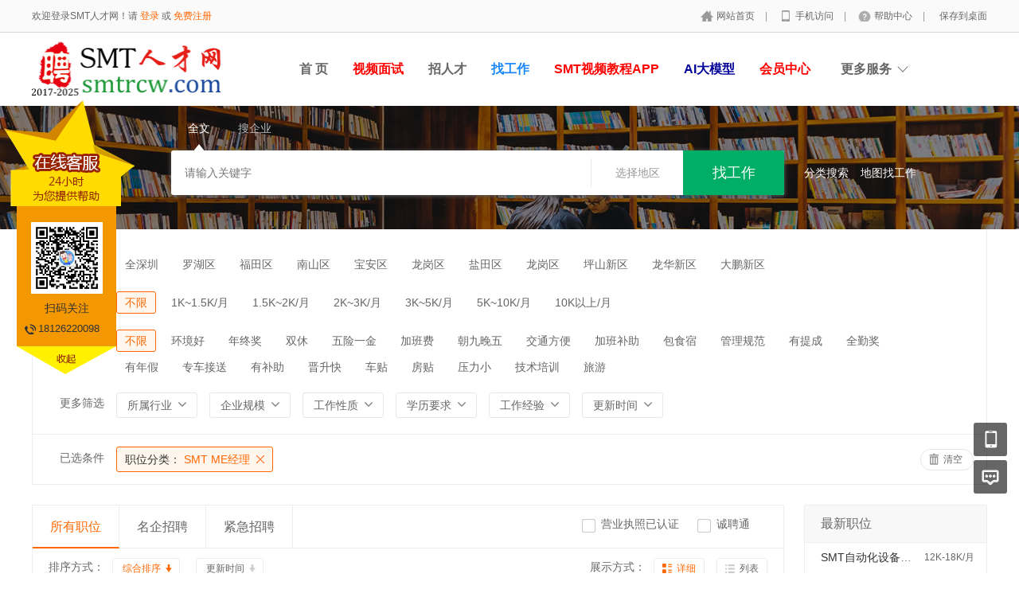

--- FILE ---
content_type: text/html; charset=utf-8
request_url: https://smtrcw.com/index.php?m=&c=jobs&a=jobs_list&jobcategory=SMT+MEjingli
body_size: 10923
content:
<!DOCTYPE html PUBLIC "-//W3C//DTD XHTML 1.0 Transitional//EN" "http://www.w3.org/TR/xhtml1/DTD/xhtml1-transitional.dtd">
<html xmlns="http://www.w3.org/1999/xhtml">
<head>
	<meta http-equiv="Content-Type" content="text/html; charset=utf-8" />
<meta http-equiv="X-UA-Compatible" content="IE=edge">
<meta name="renderer" content="webkit">
<meta name="viewport" content="width=device-width, initial-scale=1">
<title>招聘列表-SMT人才网</title>
<meta name="keywords" content=""/>
<meta name="description" content=""/>
<meta name="author" content="骑士CMS"/>
<meta name="copyright" content="74cms.com"/>
<link rel="shortcut icon" href="/favicon.ico"/>
<script src="/Application/Home/View/default/public/js/jquery.min.js"></script>
<script src="/Application/Home/View/default/public/js/htmlspecialchars.js"></script>
<script src="https://static.geetest.com/static/tools/gt.js"></script><script type="text/javascript">
	var app_spell = "1";
	var qscms = {
		base : "",
		keyUrlencode:"1",
		domain : "http://smtrcw.com",
		root : "/index.php",
		companyRepeat:"1",
		regularMobile: /^13[0-9]{9}$|14[0-9]{9}$|15[0-9]{9}$|18[0-9]{9}$|17[0-9]{9}$|16[0-9]{9}$|19[0-9]{9}$/,
		district_level : "3",
		smsTatus: "1",
		captcha_open:"1",
		varify_mobile:"1",
		varify_suggest:"0",
        varify_user_login:"0",
		is_login:"0",
		default_district : "19.236",
		default_district_spell : "guangdong.shenzhen",
        subsite: "0"
	};
    /*ie兼容 Promise*/
    isIE();
    function isIE() {
        if ( !! window.ActiveXObject || "ActiveXObject" in window) {
            var script = document.createElement("script");
            script.type = "text/javascript";
            script.src = "/Application/Home/View/default/public/js/bluebird.js";
            document.getElementsByTagName('head')[0].appendChild(script);
        }
    }
    /*ie兼容 Promise end*/
	$(function(){
	    if (eval(qscms.subsite)) {
	        // 开启分站
            $.getJSON("/home/ajax_common/get_sub_header_min.htm",function(result){
                if(eval(result.status) === 1){
                    $('#J_header_sub').html(result.data.html);
                }
            });
        } else {
            $.getJSON("/home/ajax_common/get_header_min.htm",function(result){
                if(eval(result.status) === 1){
                    $('#J_header').html(result.data.html);
                }
            });
        }
	})
	// 验证码统一处理
	function qsCaptchaHandler(passCallback) {
		var callBackArr = new Array();
		$.ajax({
			url: qscms.root + '?m=Home&c=captcha&t=' + (new Date()).getTime(),
			type: 'get',
			dataType: 'json',
			success: function(config) {
				if (config.verify_type == 'vaptcha') {
					// 手势验证码
					vaptcha({
					    vid: config.vid,
					    type: 'invisible',
					    scene: 1,
					    https: config.https,
					    offline_server:qscms.root+'?m=Home&c=captcha&a=vaptcha_outage',
					}).then(function (vaptchaObj) {
					    obj = vaptchaObj;
					    vaptchaObj.listen('pass', function() {
							callBackArr['token'] = vaptchaObj.getToken();
							passCallback(callBackArr);
						});
					    vaptchaObj.listen('close', function() {});
					    vaptchaObj.validate();
					});
				} else if (config.verify_type == 'tencent') {
					// 腾讯云验证码
					var TCaptchaObj = new TencentCaptcha(config.vid, function(res) {
						if(res.ret === 0){
							callBackArr['Ticket'] = res.ticket;
							callBackArr['Randstr'] = res.randstr;
							passCallback(callBackArr);
						}
					});
					TCaptchaObj.show();
				} else {
					// 极验
					initGeetest({
					    gt: config.gt,
					    challenge: config.challenge,
					    offline: !config.success,
					    new_captcha: config.new_captcha,
					    product: 'bind',
						https: true
					}, function(captchaObj) {
					    captchaObj.appendTo("#pop");
					    captchaObj.onSuccess(function() {
							var captChaResult = captchaObj.getValidate();
							callBackArr['geetest_challenge'] = captChaResult.geetest_challenge;
							callBackArr['geetest_validate'] = captChaResult.geetest_validate;
							callBackArr['geetest_seccode'] = captChaResult.geetest_seccode;
							if ($('.J_gee_cha')) {
								$('.J_gee_cha').val(captChaResult.geetest_challenge);
								$('.J_gee_val').val(captChaResult.geetest_validate);
								$('.J_gee_sec').val(captChaResult.geetest_seccode);
							}
					        passCallback(callBackArr);
					    })
					    captchaObj.onReady(function() {
					        captchaObj.verify();
					    });
					    $('#btnCheck').on('click', function() {
					        captchaObj.verify();
					    })
					    window.captchaObj = captchaObj;
					});
				}
			}
		})
	}
</script>
	<link href="/Application/Home/View/default/public/css/common.css" rel="stylesheet" type="text/css" />
	<link href="/Application/Home/View/default/public/css/common_ajax_dialog.css" rel="stylesheet" type="text/css" />
	<link href="/Application/Home/View/default/public/css/jobs.css" rel="stylesheet" type="text/css" />
	<script src="/Application/Home/View/default/public/js/jquery.common.js" type="text/javascript" language="javascript"></script>
	<script type="text/javascript" src="/data/static/6f557ceaff36b5f87598d5441e0a6ba3.js?"></script>	</head>
<body>
<div class="header_min" id="header">
	<div class="header_min_top ">
		<div id="J_header" class="itopl font_gray6 link_gray6">
							<span class="link_yellow">欢迎登录SMT人才网！请 <a id="J_site_login" href="javascript:;">登录</a> 或 <a id="J_site_reg" href="javascript:;">免费注册</a></span>		</div>
		<div class="itopr font_gray9 link_gray6" id="J_header_sub">
			<a href="/" class="home">网站首页&nbsp;</a>|
			<a href="/m/index.htm" class="m">手机访问&nbsp;</a>|
			<a href="/help/.htm" class="help">帮助中心&nbsp;</a>|
			<a href="/home/index/shortcut.htm" class="last">保存到桌面</a>
		</div>
	    <div class="clear"></div>
	</div>
</div>

<div class="other_top_nav">
    <div class="ot_nav_box">
        <div class="ot_nav_logo"><a href="/">
				<img src="/Application/Home/View/default/public/images/logo.gif" border="0"/></a></div>
		
        <div class="ot_nav_sub">
                    </div>
        <div class="ot_nav_link ">
            <ul class="link_gray6 nowrap">
                                <li class="on_li J_hoverbut "><a href="/index.htm" target="_self">首  页</a></li><li class="on_li J_hoverbut "><a href="https://www.smtrcw.com/vi" target=""><font color='#FF0000'>视频面试</font></a></li><li class="on_li J_hoverbut "><a href="/index.php?m=&c=resume&a=resume_list" target="_self">招人才</a></li><li class="on_li J_hoverbut select"><a href="/index.php?m=&c=jobs&a=jobs_list" target="_self">找工作</a></li><li class="on_li J_hoverbut "><a href="https://mp.weixin.qq.com/s/LReuva2HxaC0Dby71YiLaQ" target=""><font color='#FF0000'>SMT视频教程APP</font></a></li><li class="on_li J_hoverbut "><a href="http://ai.smtsou.com" target=""><font color='#000099'>AI大模型</font></a></li><li class="on_li J_hoverbut "><a href="/index.php?m=&c=members&a=login" target=""><font color='#FF0000'>会员中心</font></a></li>            </ul>
            <div class="clear"></div>
        </div>
        <div class="ot_nav_more">
            <span>更多服务</span>
            <div class="nmb_for"></div>
            <div class="nav_more_box">
                                                                                                                                                                                <div class="clear"></div>
            </div>
        </div>
        <div class="clear"></div>
    </div>
</div>
<script type="text/javascript" src="/Application/Home/View/default/public/js/jquery.modal.dialog.js"></script>
<!--搜索 -->
<div class="new-search-box" style="background-image: url(/Application/Home/View/default/public/images/sebanner5.jpg);">
    <div class="ns-main">
        <div class="main-sty">
                            <div class="sty-cell J_sli_jc select" data-type="full">全文<div class="sty-aow"></div></div>                        <div class="sty-cell J_sli_jc " data-type="company">搜企业<div class="sty-aow"></div></div>
                        <div class="clear"></div>
        </div>
        <div class="main-sip">
            <div class="ip-group">
                <form id="ajax_search_location" action="/ajax_common/ajax_search_location/type/QS_jobslist.htm" method="get">
                    <div class="ip-box"><input type="text" name="key" id="autoKeyInput" data-original="" value="" placeholder="请输入关键字" /></div>
                    <div class="for-border"></div>
                    <div class="ip-city" data-toggle="funCityModal" data-title="请选择地区" data-multiple="false" data-maximum="0" data-width="630">选择地区</div>
                    <input type="hidden" name="search_type" value="" />
                    <input id="searchCityModalCode" type="hidden" name="citycategory" value="" />
					<input id="recoverSearchCityModalCode" type="hidden" name="" value="" />
                    <input type="hidden" name="jobcategory" value="SMT MEjingli" />
                    <input class="J_forclear" type="hidden" name="jobtag" value="" />
                    <input class="J_forclear" type="hidden" name="wage" value="" />
                    <input class="J_forclear" type="hidden" name="trade" value="" />
                    <input class="J_forclear" type="hidden" name="scale" value="" />
                    <input class="J_forclear" type="hidden" name="nature" value="" />
                    <input class="J_forclear" type="hidden" name="education" value="" />
                    <input class="J_forclear" type="hidden" name="experience" value="" />
                    <input class="J_forclear" type="hidden" name="settr" value="" />
                    <input type="hidden" name="lng" id="lng"  value=""/>
                    <input type="hidden" name="lat" id="lat"  value=""/>
                    <input type="hidden" name="ldLng" id="ldLng"  value=""/>
                    <input type="hidden" name="ldLat" id="ldLat"  value=""/>
                    <input type="hidden" name="ruLng" id="ruLng"  value=""/>
                    <input type="hidden" name="ruLat" id="ruLat"  value=""/>
                    <div class="ip-btn"><input type="submit" class="sobut J_hoverbut" value="找工作" /></div>
                </form>
            </div>
            <div class="ip-txt link_white J_sub_s"><a href="/index.php?m=&c=jobs&a=index">分类搜索</a></div>
            <div class="ip-txt J_map_some link_white">
                <div class="cur-map-pos" title=""></div>
                <a class="for-div" href="javascript:;" id="popupBox">地图找工作</a>
                <a class="map-clear" href="/index.php?m=&c=jobs&a=jobs_list">清除</a>
                <div class="clear"></div>
            </div>
            <div class="clear"></div>
        </div>
    </div>
</div>
<div class="so_condition J_so_condition">
        	<div class="lefttit">地标地段</div>
		<div class="rs">
			<div onclick="javascript:location.href='/jobs/jobs_list/jobcategory/SMT+MEjingli/citycategory/shenzhen.htm'" class="li ">全深圳</div>
			<div onclick="javascript:location.href='/jobs/jobs_list/jobcategory/SMT+MEjingli/citycategory/luohuqu.htm'" class="li ">罗湖区</div><div onclick="javascript:location.href='/jobs/jobs_list/jobcategory/SMT+MEjingli/citycategory/futianqu.htm'" class="li ">福田区</div><div onclick="javascript:location.href='/jobs/jobs_list/jobcategory/SMT+MEjingli/citycategory/nanshanqu2.htm'" class="li ">南山区</div><div onclick="javascript:location.href='/jobs/jobs_list/jobcategory/SMT+MEjingli/citycategory/baoanqu.htm'" class="li ">宝安区</div><div onclick="javascript:location.href='/jobs/jobs_list/jobcategory/SMT+MEjingli/citycategory/longgangqu2.htm'" class="li ">龙岗区</div><div onclick="javascript:location.href='/jobs/jobs_list/jobcategory/SMT+MEjingli/citycategory/yantianqu.htm'" class="li ">盐田区</div><div onclick="javascript:location.href='/jobs/jobs_list/jobcategory/SMT+MEjingli/citycategory/longgangqu1.htm'" class="li ">龙岗区</div><div onclick="javascript:location.href='/jobs/jobs_list/jobcategory/SMT+MEjingli/citycategory/pingshanxinqu.htm'" class="li ">坪山新区</div><div onclick="javascript:location.href='/jobs/jobs_list/jobcategory/SMT+MEjingli/citycategory/longhuaxinqu.htm'" class="li ">龙华新区</div><div onclick="javascript:location.href='/jobs/jobs_list/jobcategory/SMT+MEjingli/citycategory/dapengxinqu.htm'" class="li ">大鹏新区</div>			<div class="clear"></div>
		</div>
		<div class="clear"></div>	<div class="lefttit">职位薪资</div>
	<div class="rs">
				<div onclick="javascript:location.href='/jobs/jobs_list/jobcategory/SMT+MEjingli.htm'" class="li select">不限</div>
		<div onclick="javascript:location.href='/jobs/jobs_list/jobcategory/SMT+MEjingli/wage/56.htm'" class="li ">1K~1.5K/月</div><div onclick="javascript:location.href='/jobs/jobs_list/jobcategory/SMT+MEjingli/wage/57.htm'" class="li ">1.5K~2K/月</div><div onclick="javascript:location.href='/jobs/jobs_list/jobcategory/SMT+MEjingli/wage/58.htm'" class="li ">2K~3K/月</div><div onclick="javascript:location.href='/jobs/jobs_list/jobcategory/SMT+MEjingli/wage/59.htm'" class="li ">3K~5K/月</div><div onclick="javascript:location.href='/jobs/jobs_list/jobcategory/SMT+MEjingli/wage/60.htm'" class="li ">5K~10K/月</div><div onclick="javascript:location.href='/jobs/jobs_list/jobcategory/SMT+MEjingli/wage/61.htm'" class="li ">10K以上/月</div>		<div class="clear"></div>
	</div>
	<div class="clear"></div>
	<div class="lefttit">职位亮点</div>
	<div class="rs">
				<div onclick="javascript:location.href='/jobs/jobs_list/jobcategory/SMT+MEjingli.htm'" class="li select">不限</div>
		<div onclick="javascript:location.href='/jobs/jobs_list/jobcategory/SMT+MEjingli/jobtag/145.htm'" class="li ">环境好</div><div onclick="javascript:location.href='/jobs/jobs_list/jobcategory/SMT+MEjingli/jobtag/146.htm'" class="li ">年终奖</div><div onclick="javascript:location.href='/jobs/jobs_list/jobcategory/SMT+MEjingli/jobtag/147.htm'" class="li ">双休</div><div onclick="javascript:location.href='/jobs/jobs_list/jobcategory/SMT+MEjingli/jobtag/148.htm'" class="li ">五险一金</div><div onclick="javascript:location.href='/jobs/jobs_list/jobcategory/SMT+MEjingli/jobtag/149.htm'" class="li ">加班费</div><div onclick="javascript:location.href='/jobs/jobs_list/jobcategory/SMT+MEjingli/jobtag/150.htm'" class="li ">朝九晚五</div><div onclick="javascript:location.href='/jobs/jobs_list/jobcategory/SMT+MEjingli/jobtag/151.htm'" class="li ">交通方便</div><div onclick="javascript:location.href='/jobs/jobs_list/jobcategory/SMT+MEjingli/jobtag/152.htm'" class="li ">加班补助</div><div onclick="javascript:location.href='/jobs/jobs_list/jobcategory/SMT+MEjingli/jobtag/153.htm'" class="li ">包食宿</div><div onclick="javascript:location.href='/jobs/jobs_list/jobcategory/SMT+MEjingli/jobtag/154.htm'" class="li ">管理规范</div><div onclick="javascript:location.href='/jobs/jobs_list/jobcategory/SMT+MEjingli/jobtag/155.htm'" class="li ">有提成</div><div onclick="javascript:location.href='/jobs/jobs_list/jobcategory/SMT+MEjingli/jobtag/156.htm'" class="li ">全勤奖</div><div onclick="javascript:location.href='/jobs/jobs_list/jobcategory/SMT+MEjingli/jobtag/157.htm'" class="li ">有年假</div><div onclick="javascript:location.href='/jobs/jobs_list/jobcategory/SMT+MEjingli/jobtag/158.htm'" class="li ">专车接送</div><div onclick="javascript:location.href='/jobs/jobs_list/jobcategory/SMT+MEjingli/jobtag/159.htm'" class="li ">有补助</div><div onclick="javascript:location.href='/jobs/jobs_list/jobcategory/SMT+MEjingli/jobtag/160.htm'" class="li ">晋升快</div><div onclick="javascript:location.href='/jobs/jobs_list/jobcategory/SMT+MEjingli/jobtag/161.htm'" class="li ">车贴</div><div onclick="javascript:location.href='/jobs/jobs_list/jobcategory/SMT+MEjingli/jobtag/162.htm'" class="li ">房贴</div><div onclick="javascript:location.href='/jobs/jobs_list/jobcategory/SMT+MEjingli/jobtag/163.htm'" class="li ">压力小</div><div onclick="javascript:location.href='/jobs/jobs_list/jobcategory/SMT+MEjingli/jobtag/164.htm'" class="li ">技术培训</div><div onclick="javascript:location.href='/jobs/jobs_list/jobcategory/SMT+MEjingli/jobtag/165.htm'" class="li ">旅游</div>		<div class="clear"></div>
	</div>
	<div class="clear"></div>
  
	<div class="lefttit">更多筛选</div>
	<div class="rs">
		<div class="bli J_dropdown">
						<span class="txt" title="所属行业">所属行业</span>
			<div class="dropdowbox_searchtrade J_dropdown_menu">
	            <div class="dropdow_inner_searchtrade">
	                <ul class="nav_box">
	                	<li onclick="javascript:location.href='/jobs/jobs_list/jobcategory/SMT+MEjingli/trade/1.htm'" class="" data-code="1" title="SMT">SMT</li><li onclick="javascript:location.href='/jobs/jobs_list/jobcategory/SMT+MEjingli/trade/2.htm'" class="" data-code="2" title="MES">MES</li><li onclick="javascript:location.href='/jobs/jobs_list/jobcategory/SMT+MEjingli/trade/3.htm'" class="" data-code="3" title="PCB">PCB</li><li onclick="javascript:location.href='/jobs/jobs_list/jobcategory/SMT+MEjingli/trade/4.htm'" class="" data-code="4" title="AGV">AGV</li><li onclick="javascript:location.href='/jobs/jobs_list/jobcategory/SMT+MEjingli/trade/5.htm'" class="" data-code="5" title="机械手">机械手</li><li onclick="javascript:location.href='/jobs/jobs_list/jobcategory/SMT+MEjingli/trade/6.htm'" class="" data-code="6" title="无人机">无人机</li><li onclick="javascript:location.href='/jobs/jobs_list/jobcategory/SMT+MEjingli/trade/7.htm'" class="" data-code="7" title="物联网">物联网</li><li onclick="javascript:location.href='/jobs/jobs_list/jobcategory/SMT+MEjingli/trade/8.htm'" class="" data-code="8" title="会计/审计">会计/审计</li><li onclick="javascript:location.href='/jobs/jobs_list/jobcategory/SMT+MEjingli/trade/16.htm'" class="" data-code="16" title="办公用品及设备">办公用品及设备</li><li onclick="javascript:location.href='/jobs/jobs_list/jobcategory/SMT+MEjingli/trade/23.htm'" class="" data-code="23" title="会展/博览">会展/博览</li>						<div class="clear"></div>
	                </ul>
	            </div>
	        </div>
			<div class="clear"></div>
		</div>
		<div class="bli J_dropdown">
			<span>企业规模</span>
						<div class="dropdowbox_noa J_dropdown_menu">
	            <div class="dropdow_inner_noa">
	                <ul class="nav_box">
	                	<li onclick="javascript:location.href='/jobs/jobs_list/jobcategory/SMT+MEjingli/scale/80.htm'" class="" data-code="80">20人以下</li><li onclick="javascript:location.href='/jobs/jobs_list/jobcategory/SMT+MEjingli/scale/81.htm'" class="" data-code="81">20-99人</li><li onclick="javascript:location.href='/jobs/jobs_list/jobcategory/SMT+MEjingli/scale/82.htm'" class="" data-code="82">100-499人</li><li onclick="javascript:location.href='/jobs/jobs_list/jobcategory/SMT+MEjingli/scale/83.htm'" class="" data-code="83">500-999人</li><li onclick="javascript:location.href='/jobs/jobs_list/jobcategory/SMT+MEjingli/scale/84.htm'" class="" data-code="84">1000-9999人</li><li onclick="javascript:location.href='/jobs/jobs_list/jobcategory/SMT+MEjingli/scale/85.htm'" class="" data-code="85">10000人以上</li>	                </ul>
	            </div>
	        </div>
	        <div class="clear"></div>
		</div>
		<div class="bli J_dropdown">
			<span>工作性质</span>
						<div class="dropdowbox_noa J_dropdown_menu">
	            <div class="dropdow_inner_noa">
	                <ul class="nav_box">
	                	<li onclick="javascript:location.href='/jobs/jobs_list/jobcategory/SMT+MEjingli/nature/62.htm'" class="" data-code="62">全职</li><li onclick="javascript:location.href='/jobs/jobs_list/jobcategory/SMT+MEjingli/nature/63.htm'" class="" data-code="63">兼职</li><li onclick="javascript:location.href='/jobs/jobs_list/jobcategory/SMT+MEjingli/nature/64.htm'" class="" data-code="64">实习</li>	                </ul>
	            </div>
	        </div>
			<div class="clear"></div>
		</div>
		<div class="bli J_dropdown">
			<span>学历要求</span>
						<div class="dropdowbox_noa J_dropdown_menu">
	            <div class="dropdow_inner_noa">
	                <ul class="nav_box">
	                	<li onclick="javascript:location.href='/jobs/jobs_list/jobcategory/SMT+MEjingli/education/65.htm'" class="" data-code="65">初中</li><li onclick="javascript:location.href='/jobs/jobs_list/jobcategory/SMT+MEjingli/education/66.htm'" class="" data-code="66">高中</li><li onclick="javascript:location.href='/jobs/jobs_list/jobcategory/SMT+MEjingli/education/67.htm'" class="" data-code="67">中技</li><li onclick="javascript:location.href='/jobs/jobs_list/jobcategory/SMT+MEjingli/education/68.htm'" class="" data-code="68">中专</li><li onclick="javascript:location.href='/jobs/jobs_list/jobcategory/SMT+MEjingli/education/69.htm'" class="" data-code="69">大专</li><li onclick="javascript:location.href='/jobs/jobs_list/jobcategory/SMT+MEjingli/education/70.htm'" class="" data-code="70">本科</li><li onclick="javascript:location.href='/jobs/jobs_list/jobcategory/SMT+MEjingli/education/71.htm'" class="" data-code="71">硕士</li><li onclick="javascript:location.href='/jobs/jobs_list/jobcategory/SMT+MEjingli/education/72.htm'" class="" data-code="72">博士</li><li onclick="javascript:location.href='/jobs/jobs_list/jobcategory/SMT+MEjingli/education/73.htm'" class="" data-code="73">博后</li>	                </ul>
	            </div>
	        </div>
			<div class="clear"></div>
		</div>
		<div class="bli J_dropdown">
			<span>工作经验</span>
						<div class="dropdowbox_noa J_dropdown_menu">
	            <div class="dropdow_inner_noa">
	                <ul class="nav_box">
	                	<li onclick="javascript:location.href='/jobs/jobs_list/jobcategory/SMT+MEjingli/experience/74.htm'" class="" data-code="74">无经验</li><li onclick="javascript:location.href='/jobs/jobs_list/jobcategory/SMT+MEjingli/experience/75.htm'" class="" data-code="75">1年以下</li><li onclick="javascript:location.href='/jobs/jobs_list/jobcategory/SMT+MEjingli/experience/76.htm'" class="" data-code="76">1-3年</li><li onclick="javascript:location.href='/jobs/jobs_list/jobcategory/SMT+MEjingli/experience/77.htm'" class="" data-code="77">3-5年</li><li onclick="javascript:location.href='/jobs/jobs_list/jobcategory/SMT+MEjingli/experience/78.htm'" class="" data-code="78">5-10年</li><li onclick="javascript:location.href='/jobs/jobs_list/jobcategory/SMT+MEjingli/experience/79.htm'" class="" data-code="79">10年以上</li>	                </ul>
	            </div>
	        </div>
			<div class="clear"></div>
		</div>
		<div class="bli J_dropdown">
			<span>更新时间</span>
			<div class="dropdowbox_noa J_dropdown_menu">
	            <div class="dropdow_inner_noa">
	                <ul class="nav_box">
	                	<li onclick="javascript:location.href='/jobs/jobs_list/jobcategory/SMT+MEjingli/settr/3.htm'" class="" data-code="3">3天内</li>
	                	<li onclick="javascript:location.href='/jobs/jobs_list/jobcategory/SMT+MEjingli/settr/7.htm'" class="" data-code="7">7天内</li>
	                	<li onclick="javascript:location.href='/jobs/jobs_list/jobcategory/SMT+MEjingli/settr/15.htm'" class="" data-code="15">15天内</li>
	                	<li onclick="javascript:location.href='/jobs/jobs_list/jobcategory/SMT+MEjingli/settr/30.htm'" class="" data-code="30">30天内</li>
	                </ul>
	            </div>
	        </div>
			<div class="clear"></div>
		</div>
		<div class="clear"></div>
	</div>
	<div class="clear"></div>

	<!--已选条件，当没有条件的时候不显示下面的DIV -->
	<div class="selected J_selected">
			<div class="stit">已选条件</div>
		    <div class="sc">
		    					<div class="slist" onclick="window.location='/jobs/jobs_list.htm';">
						<span>职位分类：</span>
						SMT ME经理					</div>																																								<div class="clear"></div>
			</div>
			<div class="sr">
				<div class="empty" onclick="window.location='/index.php?m=&c=jobs&a=jobs_list';">清空</div>
			</div>
			<div class="clear"></div>
		</div></div>
<div class="plist">
	<div class="pl">	
		<div class="toptitle">
			<div class="ltype">
				<div class="typeli select" onclick="window.location='/jobs/jobs_list/jobcategory/SMT+MEjingli.htm';">所有职位</div>
				<div class="typeli " onclick="window.location='/jobs/jobs_list/jobcategory/SMT+MEjingli/search_cont/setmeal.htm';">名企招聘</div>
				<div class="typeli " onclick="window.location='/jobs/jobs_list/jobcategory/SMT+MEjingli/search_cont/emergency.htm';">紧急招聘</div>
								<div class="clear"></div>
			</div>
			<div class="ts">
		  		<div class="l1 width575"></div>
					<div class="l2 ws ">
								  </div>			
				<div class="l2 wb ">
					<div class="radio_group" onclick="window.location='/jobs/jobs_list/jobcategory/SMT+MEjingli/license/1.htm';">
						<div class="radiobox"></div>
						<div class="radiotxt">营业执照已认证</div>
						<div class="clear"></div>
					</div>
				</div>
				<div class="l2 wn ">
					<div class="radio_group" onclick="window.location='/jobs/jobs_list/jobcategory/SMT+MEjingli/famous/1.htm';">
						<div class="radiobox"></div>
						<div class="radiotxt">诚聘通</div>
						<div class="clear"></div>
					</div>
				</div>								<div class="clear"></div>
			</div>
			<div class="sort">
				<div class="sl1">排序方式：</div>
									<a class="sl2 select" href="/jobs/jobs_list/jobcategory/SMT+MEjingli.htm">综合排序</a>				<a class="sl2 " href="/jobs/jobs_list/jobcategory/SMT+MEjingli/sort/rtime.htm">更新时间</a>
				<div class="sl2_for"></div>
				<div class="sl1_r">展示方式：</div>
				<a href="javascript:;" class="J_detailList sl2_r de select" title="切换到详细列表">详细</a>
				<a href="javascript:;" class="J_detailList sl2_r ls " title="切换到简易列表" show_type="1">列表</a>
				<div class="clear"></div>
			</div>
		</div>
		<!--列表 -->
		<div class="listb J_allListBox">
							<div class="jobslist-login-layer">
					<div class="tip-block">
						<div class="tip-block-title">
															<p class="middle"><span class="font_red">30秒</span>快速注册简历，海量职位任意投！</p>							<p class="small">登录或注册简历后可以查看更多数据，各种红包送不停！</p>
						</div> 
						<a href="javascript:;" class="btn_red J_hoverbut btn_inline" id="J_login">已有账号登录</a>
						<a href="javascript:;" class="btn_lightblue J_hoverbut btn_inline" id="J_reg">30秒注册简历</a>
					</div>
				</div>
						</div>
			</div>
	<div class="pr">
						<!--紧急招聘 -->
		<div class="lisbox link_gray6">
			<div class="t">最新职位</div>
												<div class="eyl">
							<div class="jname substring"><a href="/jobs/jobs-show-7525-.htm">SMT自动化设备工程师</a></div>
							<div class="city substring">12K-18K/月</div>
							<div class="clear"></div>
							<div class="etxt substring"><a href="/company/company-show-4330-.htm">重庆传音科技有限公司</a></div>
							<div class="etxt substring">重庆/重庆市/渝北区</div>
						</div><div class="eyl">
							<div class="jname substring"><a href="/jobs/jobs-show-7524-.htm">SMT-ME设备工程师ASMTX</a></div>
							<div class="city substring">12K-18K/月</div>
							<div class="clear"></div>
							<div class="etxt substring"><a href="/company/company-show-4330-.htm">重庆传音科技有限公司</a></div>
							<div class="etxt substring">重庆/重庆市/渝北区</div>
						</div><div class="eyl">
							<div class="jname substring"><a href="/jobs/jobs-show-7523-.htm">SMT测试主管/高级工程师</a></div>
							<div class="city substring">12K-18K/月</div>
							<div class="clear"></div>
							<div class="etxt substring"><a href="/company/company-show-4330-.htm">重庆传音科技有限公司</a></div>
							<div class="etxt substring">重庆/重庆市/渝北区</div>
						</div><div class="eyl">
							<div class="jname substring"><a href="/jobs/jobs-show-7522-.htm">Smt操作工</a></div>
							<div class="city substring">5K-7K/月</div>
							<div class="clear"></div>
							<div class="etxt substring"><a href="/company/company-show-4329-.htm">河南源洪电气有限公司</a></div>
							<div class="etxt substring">河南/许昌/许昌县</div>
						</div><div class="eyl">
							<div class="jname substring"><a href="/jobs/jobs-show-7520-.htm">SMT IPQC</a></div>
							<div class="city substring">6.5K-8.5K/月</div>
							<div class="clear"></div>
							<div class="etxt substring"><a href="/company/company-show-4326-.htm">富石精密电路（深圳）有限公司</a></div>
							<div class="etxt substring">广东/深圳/宝安区</div>
						</div><div class="eyl">
							<div class="jname substring"><a href="/jobs/jobs-show-7519-.htm">SMT操作员</a></div>
							<div class="city substring">5K-6K/月</div>
							<div class="clear"></div>
							<div class="etxt substring"><a href="/company/company-show-4325-.htm">东莞市斯科易科技有限公司</a></div>
							<div class="etxt substring">广东/东莞/凤岗镇</div>
						</div><div class="eyl">
							<div class="jname substring"><a href="/jobs/jobs-show-7518-.htm">SMT质量技术员</a></div>
							<div class="city substring">3K-8K/月</div>
							<div class="clear"></div>
							<div class="etxt substring"><a href="/company/company-show-4324-.htm">先进制造采埃孚汽车科技（广州）有限公司</a></div>
							<div class="etxt substring">广东/广州/花都区</div>
						</div><div class="eyl">
							<div class="jname substring"><a href="/jobs/jobs-show-7517-.htm">外观维修</a></div>
							<div class="city substring">6K-10K/月</div>
							<div class="clear"></div>
							<div class="etxt substring"><a href="/company/company-show-4125-.htm">武汉兆芯电子有限公司</a></div>
							<div class="etxt substring">湖北/武汉/东西湖区</div>
						</div><div class="eyl">
							<div class="jname substring"><a href="/jobs/jobs-show-7516-.htm">SMT厂长</a></div>
							<div class="city substring">面议</div>
							<div class="clear"></div>
							<div class="etxt substring"><a href="/company/company-show-4293-.htm">北京新成科技有限公司</a></div>
							<div class="etxt substring">北京/北京市/大兴区</div>
						</div><div class="eyl">
							<div class="jname substring"><a href="/jobs/jobs-show-7515-.htm">客服工程师</a></div>
							<div class="city substring">面议</div>
							<div class="clear"></div>
							<div class="etxt substring"><a href="/company/company-show-4315-.htm">江西爱升精密电路科技有限公司</a></div>
							<div class="etxt substring">江西/九江/浔阳区</div>
						</div>			</div>
		</div>
	</div>
	<div class="clear"></div>
</div>
<input type="hidden" class="map-lng" value="114.108829">
<input type="hidden" class="map-lat" value="22.68127">
<div class="new-footer">
    <div class="footer-txt-group nl">
        <div class="ftg-main">
            <div class="ftg-left">
                <div class="ftg-a-group">
                                        <a href="/explain/explain-show-7.htm" target="_blank" class="fag-link-cell">联系我们</a><span class="hl">|</span><a href="/explain/explain-show-8.htm" target="_blank" class="fag-link-cell">隐私说明</a><span class="hl">|</span><a href="/explain/explain-show-5.htm" target="_blank" class="fag-link-cell">法律申明</a><span class="hl">|</span>                    <span class="tel">联系电话：18126220098</span>
                </div>
                <p class="copyright">

                    网站备案：
                        <a href="http://www.beian.miit.gov.cn" target="_blank">浙ICP备20014000号-3</a>
                        &nbsp;&nbsp;&nbsp;&nbsp;
                    
                    
                    <a href="https://www.smtrcw.com/data/upload/certificate_img/24/02/22/65d74d04196a7.gif" target="_blank">营业执照</a>                </p>
                <p class="copyright">本站信息均由求职者、招聘者自由发布,SMT人才网不承担因内容的合法性及真实性所引起的一切争议和法律责任！ &nbsp;&nbsp;<script>
var _hmt = _hmt || [];
(function() {
  var hm = document.createElement("script");
  hm.src = "https://hm.baidu.com/hm.js?d5c18ac83001fa234f31da0acaf210b0";
  var s = document.getElementsByTagName("script")[0]; 
  s.parentNode.insertBefore(hm, s);
})();
</script></p>
            </div>
            <div class="ftg-right">
                <div class="qr-box">
                    <div class="img"><img src="https://www.smtrcw.com/data/upload/resource/18/06/02/5b128dd7dc9c4.jpg"></div>
                    <div class="qr-txt">公众号</div>
                </div>
                <div class="qr-box">
                        <div class="img"><img src="/index.php?m=Home&c=Qrcode&a=index&url=https%3A%2F%2Fwww.smtrcw.com%2FMobile"></div>
                        <div class="qr-txt">触屏端</div>
                    </div>                            </div>
            <div class="clear"></div>
        </div>
    </div>
</div>
<div class="floatmenu">
    <div class="item mobile">
            <a class="blk"></a>
                        <div class="popover">
                    <div class="popover-bd">
                        <label class="wx">企业微信</label>
                        <span class="img-qrcode img-qrcode-wechat"><img src="https://www.smtrcw.com/data/upload/resource/18/06/02/5b128dd7dc9c4.jpg" alt=""></span>
                    </div>
                    <div class="popover-arr"></div>
                </div>        </div>    <div class="item ask"><a class="blk" target="_blank" href="/suggest/index.htm"></a></div>
    <div id="backtop" class="item backtop" style="display: none;"><a class="blk"></a></div>
</div>

<!--[if lt IE 9]>
<script type="text/javascript" src="/Application/Home/View/default/public/js/PIE.js"></script>
<script type="text/javascript">
    (function ($) {
        $.pie = function (name, v) {
            // 如果没有加载 PIE 则直接终止
            if (!PIE) return false;
            // 是否 jQuery 对象或者选择器名称
            var obj = typeof name == 'object' ? name : $(name);
            // 指定运行插件的 IE 浏览器版本
            var version = 9;
            // 未指定则默认使用 ie10 以下全兼容模式
            if (typeof v != 'number' && v < 9) {
                version = v;
            }
            // 可对指定的多个 jQuery 对象进行样式兼容
            if ($.browser.msie && obj.size() > 0) {
                if ($.browser.version * 1 <= version * 1) {
                    obj.each(function () {
                        PIE.attach(this);
                    });
                }
            }
        }
    })(jQuery);
    if ($.browser.msie) {
        $.pie('.pie_about');
    }
</script>
<![endif]-->
<script type="text/javascript" src="/Application/Home/View/default/public/js/jquery.disappear.tooltip.js"></script>
<script>console.log('\n' + ' %c 74cms v6.0.74  %c https://www.74cms.com ' + '\n', 'color: #fadfa3; background: #030307; padding:5px 0;', 'background: #fadfa3; padding:5px 0;');</script>
<script type="text/javascript">
  var global = {
    h: $(window).height(),
    st: $(window).scrollTop(),
    backTop: function () {
      global.st > (global.h * 0.5) ? $("#backtop").show() : $("#backtop").hide();
    }
  }
  $('#backtop').on('click', function () {
    $("html,body").animate({"scrollTop": 0}, 500);
  });
  global.backTop();
  $(window).scroll(function () {
    global.h = $(window).height();
    global.st = $(window).scrollTop();
    global.backTop();
  });
  $(window).resize(function () {
    global.h = $(window).height();
    global.st = $(window).scrollTop();
    global.backTop();
  });
  // 客服QQ
  var app_qq = "在线客服";
  var qq_open = "1";
  if(app_qq != '' && qq_open == 1){
    var QQFloatUrl = "/qqfloat/index/index.htm";
    $.getJSON(QQFloatUrl, function (result) {
      if (result.status == 1) {
        //$(".qq-float").html(result.data);
        $("body").append(result.data);
      }
    });
  }
</script>
<div id="mapShowC" style="display: none"></div>
<script type="text/javascript">
	var ajaxLoginDiaUrl = "/ajax_common/ajax_login.htm";
</script>
<script type="text/javascript" src="/Application/Home/View/default/public/js/jquery.jobslist.js?v=1768665600"></script>
<script type="text/javascript" src="/Application/Home/View/default/public/js/jquery.search.city.js"></script>
<script type="text/javascript" src="/Application/Home/View/default/public/js/jquery.modal.dialog.js"></script>
<script type="text/javascript" src="/Application/Home/View/default/public/js/jquery.dropdown.js"></script>
<script type="text/javascript" src="/Application/Home/View/default/public/js/jquery.listitem.js"></script>
<script type="text/javascript" src="/Application/Home/View/default/public/js/jquery.highlight-3.js"></script>
<script type="text/javascript" src="https://api.map.baidu.com/api?v=2.0&ak=NaHoTXpFjQjgfNaoG32epweB"></script>
<script type="text/javascript" src="/Application/Home/View/default/public/js/jquery.mapjob.js"></script>
<script type="text/javascript" src="/Application/Home/View/default/public/js/jquery.autocomplete.js"></script>
<script type="text/javascript">
	var isVisitor = "";
	$('.get-money-fail-suc').css({
        left: ($(window).width() - $('.get-money-fail-suc').outerWidth())/2,
        top: ($(window).height() - $('.get-money-fail-suc').outerHeight())/2 + $(document).scrollTop()
    });
    $('.gm-fs-group .gm-fs-clo').die().live('click', function () {
        $(this).closest('.get-money-fail-suc').remove();
        $('.modal_backdrop').remove();
    });
    // 搜索类型切换
	$('.J_sli_jc').click(function() {
		$(this).addClass('select').siblings().removeClass('select');
		var indexValue = $('.J_sli_jc').index(this);
		var typeValue = $.trim($(this).data('type'));
		if (typeValue == 'company') {
	        $('#ajax_search_location').attr('action', "/ajax_common/ajax_search_location/type/QS_companylist.htm");
	    } else {
	        $('#ajax_search_location').attr('action', "/ajax_common/ajax_search_location/type/QS_jobslist.htm");
	    }
		$('input[name="search_type"]').val(typeValue);
	});
	
	
	if ($('.J_selected .slist').length) {
		$('.J_selected').show();
	}

	$('.J_jobConditions .wli').each(function(index, el) {
		if (index > 6) {
			$(this).addClass('for_up');
		};
	});

	// 关键字高亮
	var keyWords = $('input[name="key"]').val();
	if (keyWords.length) {
		$('.J_jobsList').highlight(keyWords);
	}
    var qsMapUrl = "/index.php?m=&c=jobs&a=jobs_list&lng=lngVal&lat=latVal&ldLng=ldLngVal&ldLat=ldLatVal&ruLng=ruLngVal&ruLat=ruLatVal&range=20";
	var isMapSearch = "";
	if (isMapSearch.length) {
        var map = new BMap.Map("mapShowC");
        map.enableScrollWheelZoom();
        map.addControl(new BMap.NavigationControl());
        var point = new BMap.Point($('#lng').val(),$('#lat').val());
        map.centerAndZoom(point, 15);
        var myGeo = new BMap.Geocoder();
        var position;
        function geocodeSearch(pt){
            myGeo.getLocation(pt, function(rs){
                var addComp = rs.addressComponents;
                // 街道、区、市逐层向上找
                if (addComp.street.length) {
                    position = addComp.street;
                } else if (addComp.district.length) {
                    position = addComp.district;
                } else {
                    position = addComp.city;
                }
                var thisMapText =  '';
                if (position.length > 4) {
                    thisMapText = position.substring(0,4) + "...";
                } else {
                    thisMapText = position;
                }
                $('.J_sub_s').hide();
                //$('.J_map_some').addClass('link_yellow');
                $('.cur-map-pos').text('位置：' + thisMapText).attr('title', position).show();
                $('#popupBox').text('修改');
                $('.J_map_some .map-clear').show();
                $('#mapShowC').remove();
            });
        }
        geocodeSearch(point);
    }
    // 关键字联想
    var hotKey = $('#autoKeyInput').autocomplete({
        serviceUrl:"/ajax_common/hotword.htm",
        minChars:1,
        maxHeight:400,
        width:276,
        zIndex: 1,
        deferRequestBy: 0
    });
        $('#J_login').click(function(){
    	var qsDialog = $(this).dialog({
    		loading: true,
			footer: false,
			header: false,
			border: false,
			backdrop: false
		});
    	var loginUrl = qscms.root+"?m=Home&c=AjaxCommon&a=ajax_login";
            $.getJSON(loginUrl, function(result){
                if(result.status==1){
                    qsDialog.hide();
                    var qsDialogSon = $(this).dialog({
                        header: false,
                        content: result.data.html,
                        footer: false,
                        border: false
                    });
                    qsDialogSon.setInnerPadding(false);
                } else {
                    qsDialog.hide();
                    disapperTooltip('remind',result.msg);
                }
            });
    });
    $('#J_reg').click(function(){
    	var qsDialog = $(this).dialog({
    		loading: true,
			footer: false,
			header: false,
			border: false,
			backdrop: false
		});
		var regResume = "1";
		if(regResume == 1){
		    	var creatsUrl = qscms.root + '?m=Home&c=AjaxPersonal&a=resume_add_dig';
		        $.getJSON(creatsUrl, {no_apply:1},function(result){
		            if(result.status==1){
		                qsDialog.hide();
		                var qsDialogSon = $(this).dialog({
		                    content: result.data.html,
		                    footer: false,
		                    header: false,
		                    border: false
		                });
		                qsDialogSon.setInnerPadding(false);
		            } else {
		                qsDialog.hide();
		                disapperTooltip("remind", result.msg);
		            }
		        });
		}else{
            var loginUrl = qscms.root+"?m=Home&c=AjaxCommon&a=ajax_login";
            $.getJSON(loginUrl, function(result){
                if(result.status==1){
                    qsDialog.hide();
                    var qsDialogSon = $(this).dialog({
                        header: false,
                        content: result.data.html,
                        footer: false,
                        border: false
                    });
                    qsDialogSon.setInnerPadding(false);
                } else {
                    qsDialog.hide();
                    disapperTooltip('remind',result.msg);
                }
            });

		}        
	});
</script>
</body>
</html>

--- FILE ---
content_type: text/css
request_url: https://smtrcw.com/Application/Qqfloat/View/default/public/css/default.css
body_size: 377
content:
.qq-float{width: 164px;position: fixed; right: 5px; bottom: 250px; z-index: 5000;}
.qq-float.left{ left: 5px;}
.qq-float .qq{ background-color: #F39800; padding: 10px 0 0; margin-left: 16px; width: 125px;}
.qq-float .qq .item{text-align: center; padding-top: 10px;}
.qq-float .contact{ background-color: #F39800; padding: 10px 0 15px; margin-left: 16px; width: 125px;}
.qq-float .contact .tip{ text-align: center; color: #333333; font-family: "microsoft yahei","宋体"; font-size: 16px;}
.qq-float .contact .tel{ background-image:url(../images/tel.png); background-repeat:no-repeat; background-position:7px 7px; font-size: 13px; color: #333333; padding: 8px 0 0 27px;}
.qq-float .contact .qr-code{ width: 90px; height: 90px; margin: 10px auto; background-color: #FFFFFF;}
.qq-float .contact .qr-code img{ width: 90px; height: 90px; border: 0;}
.qq-float .contact .tip.scan{ font-size: 14px;}
.qq-float .footer{ margin-left: 16px; width: 125px; cursor: pointer;}

.qq-float-min{width:35px; height:195px; background-image: url(../images/right.png); position: fixed; right: 0; bottom:330px; cursor: pointer; z-index: 5000; display: none;}
.qq-float-min.left{background-image: url(../images/left.png); left: 0;}

--- FILE ---
content_type: application/javascript
request_url: https://smtrcw.com/Application/Home/View/default/public/js/jquery.autocomplete.js
body_size: 3714
content:
/**
*  Ajax Autocomplete for jQuery, version 1.1.3
*  (c) 2010 Tomas Kirda
*
*  Ajax Autocomplete for jQuery is freely distributable under the terms of an MIT-style license.
*  For details, see the web site: http://www.devbridge.com/projects/autocomplete/jquery/
*
*  Last Review: 04/19/2010
*/

/*jslint onevar: true, evil: true, nomen: true, eqeqeq: true, bitwise: true, regexp: true, newcap: true, immed: true */
/*global window: true, document: true, clearInterval: true, setInterval: true, jQuery: true */

(function($) {

  var reEscape = new RegExp('(\\' + ['/', '.', '*', '+', '?', '|', '(', ')', '[', ']', '{', '}', '\\'].join('|\\') + ')', 'g');

  function fnFormatResult(value, data, currentValue) {
    var pattern = '(' + currentValue.replace(reEscape, '\\$1') + ')';
    return value.replace(new RegExp(pattern, 'gi'), '<strong>$1<\/strong>');
  }

  function Autocomplete(el, options) {
    this.el = $(el);
    this.el.attr('autocomplete', 'off');
    this.suggestions = [];
    this.data = [];
    this.badQueries = [];
    this.selectedIndex = -1;
    this.currentValue = this.el.val();
    this.intervalId = 0;
    this.cachedResponse = [];
    this.onChangeInterval = null;
    this.ignoreValueChange = false;
    this.serviceUrl = options.serviceUrl;
    this.isLocal = false;
    this.options = {
      autoSubmit: false,
      minChars: 1,
      maxHeight: 300,
      deferRequestBy: 0,
      width: 0,
      highlight: true,
      params: {},
      fnFormatResult: fnFormatResult,
      delimiter: null,
      zIndex: 9999
    };
    this.initialize();
    this.setOptions(options);
  }
  
  $.fn.autocomplete = function(options) {
    return new Autocomplete(this.get(0)||$('<input />'), options);
  };


  Autocomplete.prototype = {

    killerFn: null,

    initialize: function() {

      var me, uid, autocompleteElId;
      me = this;
      uid = Math.floor(Math.random()*0x100000).toString(16);
      autocompleteElId = 'Autocomplete_' + uid;

      this.killerFn = function(e) {
        if ($(e.target).parents('.autocomplete').size() === 0) {
          me.killSuggestions();
          me.disableKillerFn();
        }
      };

      if (!this.options.width) { this.options.width = this.el.width(); }
      this.mainContainerId = 'AutocompleteContainter_' + uid;

      $('<div id="' + this.mainContainerId + '" style="position:absolute;z-index:9999;"><div class="autocomplete-w1"><div class="autocomplete" id="' + autocompleteElId + '" style="display:none; width:300px;"></div></div></div>').appendTo('body');

      this.container = $('#' + autocompleteElId);
      this.fixPosition();
      if (window.opera) {
        this.el.keypress(function(e) { me.onKeyPress(e); });
      } else {
        this.el.keydown(function(e) { me.onKeyPress(e); });
      }
      this.el.keyup(function(e) { me.onKeyUp(e); });
      this.el.blur(function() { me.enableKillerFn(); });
      this.el.focus(function() { me.fixPosition(); });
    },
    
    setOptions: function(options){
      var o = this.options;
      $.extend(o, options);
      if(o.lookup){
        this.isLocal = true;
        if($.isArray(o.lookup)){ o.lookup = { suggestions:o.lookup, data:[] }; }
      }
      $('#'+this.mainContainerId).css({ zIndex:o.zIndex+9999 });
      this.container.css({ maxHeight: o.maxHeight + 'px', width:o.width});
    },
    
    clearCache: function(){
      this.cachedResponse = [];
      this.badQueries = [];
    },
    
    disable: function(){
      this.disabled = true;
    },
    
    enable: function(){
      this.disabled = false;
    },

    fixPosition: function() {
      var offset = this.el.offset();
      $('#' + this.mainContainerId).css({ top: (offset.top + this.el.innerHeight())-2 + 'px', left: offset.left + 'px' });
    },

    enableKillerFn: function() {
      var me = this;
      $(document).bind('click', me.killerFn);
    },

    disableKillerFn: function() {
      var me = this;
      $(document).unbind('click', me.killerFn);
    },

    killSuggestions: function() {
      var me = this;
      this.stopKillSuggestions();
      this.intervalId = window.setInterval(function() { me.hide(); me.stopKillSuggestions(); }, 300);
    },

    stopKillSuggestions: function() {
      window.clearInterval(this.intervalId);
    },

    onKeyPress: function(e) {
      if (this.disabled || !this.enabled) { return; }
      // return will exit the function
      // and event will not be prevented
      switch (e.keyCode) {
        case 27: //KEY_ESC:
          this.el.val(this.currentValue);
          this.hide();
          break;
        case 9: //KEY_TAB:
        case 13: //KEY_RETURN:
          if (this.selectedIndex === -1) {
            this.hide();
            return;
          }
          this.select(this.selectedIndex);
          if(e.keyCode === 9){ return; }
          break;
        case 38: //KEY_UP:
          this.moveUp();
          break;
        case 40: //KEY_DOWN:
          this.moveDown();
          break;
        default:
          return;
      }
      e.stopImmediatePropagation();
      e.preventDefault();
    },

    onKeyUp: function(e) {
      if(this.disabled){ return; }
      switch (e.keyCode) {
        case 38: //KEY_UP:
        case 40: //KEY_DOWN:
          return;
      }
      clearInterval(this.onChangeInterval);
      if (this.currentValue !== this.el.val()) {
        if (this.options.deferRequestBy > 0) {
          // Defer lookup in case when value changes very quickly:
          var me = this;
          this.onChangeInterval = setInterval(function() { me.onValueChange(); }, this.options.deferRequestBy);
        } else {
          this.onValueChange();
        }
      }
    },

    onValueChange: function() {
      clearInterval(this.onChangeInterval);
      this.currentValue = this.el.val();
      var q = this.getQuery(this.currentValue);
      this.selectedIndex = -1;
      if (this.ignoreValueChange) {
        this.ignoreValueChange = false;
        return;
      }
      if (q === '' || q.length < this.options.minChars) {
        this.hide();
      } else {
        this.getSuggestions(q);
      }
    },

    getQuery: function(val) {
      var d, arr;
      d = this.options.delimiter;
      if (!d) { return $.trim(val); }
      arr = val.split(d);
      return $.trim(arr[arr.length - 1]);
    },

    getSuggestionsLocal: function(q) {
      var ret, arr, len, val, i;
      arr = this.options.lookup;
      len = arr.suggestions.length;
      ret = { suggestions:[], data:[] };
      q = q.toLowerCase();
      for(i=0; i< len; i++){
        val = arr.suggestions[i];
        if(val.toLowerCase().indexOf(q) === 0){
          ret.suggestions.push(val);
          ret.data.push(arr.data[i]);
        }
      }
      return ret;
    },
    
    getSuggestions: function(q) {
      var cr, me;
      cr = this.isLocal ? this.getSuggestionsLocal(q) : this.cachedResponse[q];
      if (cr && $.isArray(cr.suggestions)) {
        this.suggestions = cr.suggestions;
        this.data = cr.data;
        this.suggest();
      } else if (!this.isBadQuery(q)) {
        me = this;
        me.options.params.query = q;
        $.get(this.serviceUrl, me.options.params, function(txt) { me.processResponse(txt); }, 'text');
      }
    },

    isBadQuery: function(q) {
      var i = this.badQueries.length;
      while (i--) {
        if (q.indexOf(this.badQueries[i]) === 0) { return true; }
      }
      return false;
    },

    hide: function() {
      this.enabled = false;
      this.selectedIndex = -1;
      this.container.hide();
    },

    suggest: function() {
      if (this.suggestions.list.length === 0) {
        this.hide();
        return;
      }

      var me, len, div, f, v, i, s, mOver, mClick;
      me = this;
      len = this.suggestions.list.length;
      f = this.options.fnFormatResult;
      v = this.getQuery(this.currentValue);
      mOver = function(xi) { return function() { me.activate(xi); }; };
      mClick = function(xi) { return function() { me.select(xi); }; };
      this.container.hide().empty();
      for (i = 0; i < len; i++) {
        s = this.suggestions.list[i];
        div = $((me.selectedIndex === i ? '<div class="selected"' : '<div') + ' title="' + s.w_word + '">' + f(s.w_word, this.data[i], v) + '</div>');
        div.mouseover(mOver(i));
        div.click(mClick(i));
        this.container.append(div);
      }
      this.enabled = true;
      this.container.show();
    },

    processResponse: function(text) {
      var response;
      try {
        response = eval('(' + text + ')');
      } catch (err) { return; }
      if (!response.data) { return false; }
      if(!this.options.noCache){
        this.cachedResponse[response.data.query] = response;
        if (response.data.suggestions.length === 0) { this.badQueries.push(response.data.query); }
      }
      if (response.data.query === this.getQuery(this.currentValue)) {
        this.suggestions = response.data.suggestions;
        this.data = response.data;
        this.suggest();
      }
    },

    activate: function(index) {
      var divs, activeItem;
      divs = this.container.children();
      // Clear previous selection:
      if (this.selectedIndex !== -1 && divs.length > this.selectedIndex) {
        $(divs.get(this.selectedIndex)).removeClass();
      }
      this.selectedIndex = index;
      if (this.selectedIndex !== -1 && divs.length > this.selectedIndex) {
        activeItem = divs.get(this.selectedIndex);
        $(activeItem).addClass('selected');
      }
      return activeItem;
    },

    deactivate: function(div, index) {
      div.className = '';
      if (this.selectedIndex === index) { this.selectedIndex = -1; }
    },

    select: function(i) {
      var selectedValue, f;
      selectedValue = this.suggestions.list[i].w_word;
      if (selectedValue) {
        this.el.val(selectedValue);
        if (this.options.autoSubmit) {
          f = this.el.parents('form');
          if (f.length > 0) { f.get(0).submit(); }
        }
        this.ignoreValueChange = true;
        this.hide();
        this.onSelect(i);
      }
    },

    moveUp: function() {
      if (this.selectedIndex === -1) { return; }
      if (this.selectedIndex === 0) {
        this.container.children().get(0).className = '';
        this.selectedIndex = -1;
        this.el.val(this.currentValue);
        return;
      }
      this.adjustScroll(this.selectedIndex - 1);
    },

    moveDown: function() {
      if (this.selectedIndex === (this.suggestions.list.length - 1)) { return; }
      this.adjustScroll(this.selectedIndex + 1);
    },

    adjustScroll: function(i) {
      var activeItem, offsetTop, upperBound, lowerBound;
      activeItem = this.activate(i);
      offsetTop = activeItem.offsetTop;
      upperBound = this.container.scrollTop();
      lowerBound = upperBound + this.options.maxHeight - 25;
      if (offsetTop < upperBound) {
        this.container.scrollTop(offsetTop);
      } else if (offsetTop > lowerBound) {
        this.container.scrollTop(offsetTop - this.options.maxHeight + 25);
      }
      this.el.val(this.getValue(this.suggestions.list[i]));
    },

    onSelect: function(i) {
      var me, fn, s, d;
      me = this;
      fn = me.options.onSelect;
      s = me.suggestions[i];
      d = me.data[i];
      me.el.val(me.getValue(s));
      if ($.isFunction(fn)) { fn(s, d, me.el); }
    },
    
    getValue: function(value){
        value = value.w_word;
        var del, currVal, arr, me;
        me = this;
        del = me.options.delimiter;
        if (!del) { return value; }
        currVal = me.currentValue;
        arr = currVal.split(del);
        if (arr.length === 1) { return value; }
        return currVal.substr(0, currVal.length - arr[arr.length - 1].length) + value;
    }

  };

}(jQuery));
